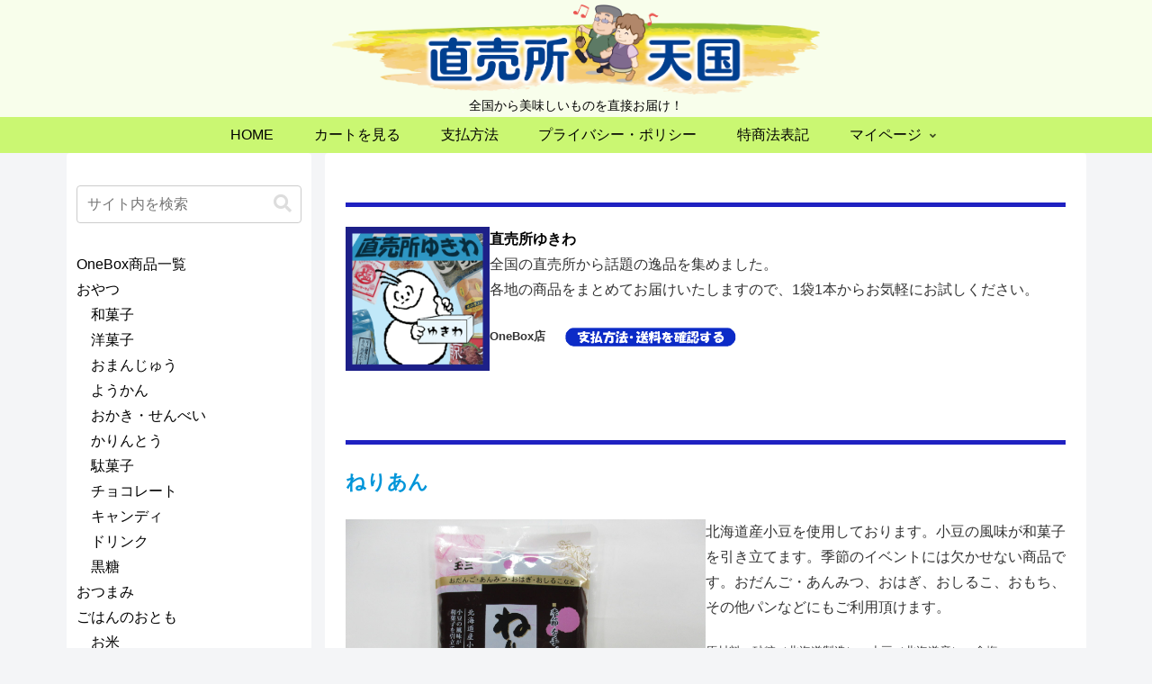

--- FILE ---
content_type: text/css
request_url: https://chokubai-tengoku.com/wp-content/themes/cocoon-child-master/style.css?ver=6.9&fver=20250714020018
body_size: 3848
content:
@charset "UTF-8";

/*!
Theme Name: Cocoon Child
Description: Cocoon専用の子テーマ
Theme URI: https://wp-cocoon.com/
Author: わいひら
Author URI: https://nelog.jp/
Template:   cocoon-master
Version:    1.1.2
*/

/************************************
** 子テーマ用のスタイルを書く
************************************/
/*必要ならばここにコードを書く*/



/*XOカレンダー*/
.xo-event-calendar .month-event,
.xo-event-calendar .month-event-space {
	display: none;
}

.xo-event-calendar table.xo-month .month-dayname td div {
	padding: 0.5em 0 0 0;
	text-align: center;
	font-size: 0.7em;
}





/************************************
** レスポンシブデザイン用のメディアクエリ
************************************/
/*1023px以下*/
@media screen and (max-width: 1023px){
  /*必要ならばここにコードを書く*/
}

/*834px以下*/
@media screen and (max-width: 834px){
  /*必要ならばここにコードを書く*/
}

/*480px以下*/
@media screen and (max-width: 480px){
  /*必要ならばここにコードを書く*/
/*スマホサイドバー非表示*/
  #sidebar{
    display: none;
  }	
}


/*フロント固定ページのタイトルを非表示*/
.home.page .entry-title{
  display: none;
}
.kakomibody {
	font-size: 14px;
	line-height: 18pt;
}

.kakomi1{
	margin;20px;
}


/*すべての固定ページのタイトルを非表示*/
.page .entry-title{
  display: none;
}



/* 全投稿ページで非表示 */
.post .entry-title {
    display: none;
}

/*フロント固定ページのシェアボタンを非表示*/
.home.page .sns-share{
  display: none;
}

/*フロント固定ページのフォローボタンを非表示*/
.home.page .sns-follow{
  display: none;
}

/*フロント固定ページの投稿日を非表示*/
.home.page .post-date{
  display: none;
}

/*フロント固定ページの更新日を非表示*/
.home.page .post-update{
  display: none;
}

/*フロント固定ページの投稿者名を非表示*/
.home.page .author-info{
  display: none;
}

button.button3 {
/* 文字サイズを1.4emに指定 */
    font-size: 1.4em;
/* 文字の太さをboldに指定 */
    font-weight: bold;
/* 縦方向に10px、* 横方向に30pxの余白を指定 */
    padding: 10px 30px;
/* 背景色を指定 */
    background-color: #ff0000;
/* 文字色を白色に指定 */
    color: #ffffff;
/* ボーダーをなくす */
    border-style: none;
}



/* ヘッダー下余白 */
.content { 
margin-top: 0px; 
padding-top:-30px;
}

/* ロゴとメニューの間の余白 */
.logo-image {
	padding: 0;
}
.logo-image * {
	display: block;
	margin: auto;
}


/*----------------------------------*/
/* 投稿日付を非表示                 */
/*----------------------------------*/



/* カテゴリー別一覧リストのスタイル  */
.news-list{
	padding:  10px;             /* 余白指定 */
    display: flex;              /* フレックスボックスにする */
    align-items:stretch;  
	 justify-content:center;
}

/* 抜粋のフォントサイズ */
.wp-show-posts-entry-excerpt p{
	font-size:8px;
}
/* タイトルのフォントサイズ */
.wp-show-posts-entry-title a {
    color: #000000;
	font-size:12px;
	line-height:0.5em;
}


/* 記事と記事の間隔 */
.wp-show-posts-columns .wp-show-posts-inner {
  margin: 0px 10px 0px 10px !important;
}

/* フロント囲み記事 */
.kakomibody {
	font-size: 16px;
	line-height: 18pt;
}

.kakomibody2 {
	font-size: 12px;
	line-height: 17pt;
}

.photo1{
	float:left;
	width:160px;
	height:160px;
	margin-right:20px;
}

.photo-right{
	float:right;
	margin-left:20px;
}

.photo-left{
	float:left;
	margin-right:20px;
}

/* フロント囲みボックス */
.sample_box3_1{
    position: relative;
	z-index: 0;
    padding: 1em 1.5em;
    margin: 2em 0;
	border: solid 2px #014892;/*線*/
    border-radius: 8px;/*角の丸み*/
    color: #000000;/*文字色*/
}

.sample_box3_1 .sample_box_title{
    position:  absolute;
	z-index:;
    display: inline-block;
    top: -13px;
    left: 10px;
    padding: 0 10px;
    line-height: 1;
    font-size: 1.3em;/*タイトル文字サイズ*/
    background: #ffffff;/*タイトル文字背景色*/
    color: #014892;/*タイトル文字色*/
    font-weight: bold;
}
.sample_box3_1 p {
    margin: 0; 
    padding: 0;
}

/* カテゴリ非表示 
.cat-item.cat-item-2 {
  display: none;
}
*/


/* bizカレンダー定休日色変更
 * 以下コントロールが効かないのでwp-content  pulaginを直接書き換えた
#biz_calendar table.bizcal .holiday,
#biz_calendar p span.boxholiday {
    background-color: #f6bfbc;
}
*/


/*---サイドバーのウィジェットタイトルの余白---
 * どうやっても反映しないので、上のパーツの最終行に改行を挿入
 * 上記同様直接記入*/
/*---サイドバーのウィジェットタイトルの余白---*/

/*特定固定ページ-2151-の背景色指定、ただし、Bodyでは全体になる*/
body{
}
body.page-id-2151 {
    background:red;
}


/*特定固定ページ-2151-の背景色指定、contentが難しいのでDivクラスで指定、だが文字が入力された範囲しか表示しない*/
.sample{
	background-image: url(https://chokubai-tengoku.com/wp-content/uploads/2020/12/nihonchizu-dot-color.png);
	background-size: 600px 600px;
	background-repeat:  no-repeat; 
	background-position: center;
}

/*特定固定ページ-2151-の背景色指定、後からのものは却下、先のredになる*/
body{
}
body.page-id-2151 {
    background:green;
}



/************************************
** ■リンクテキスト カスタマイズ
************************************/
a{ /*リンクテキスト装飾無し*/
	color: black;
  text-decoration: none;
}
a:hover { /*リンクテキストホバー時アンダーライン表示*/
  text-decoration: underline;
}
.share-button{ /*シェアボタン装飾無し*/
  text-decoration: none!important;
}
.follow-button{ /*フォローボタン装飾無し*/
  text-decoration: none!important;
}
.cat-link{ /*カテゴリーラベル装飾無し*/
  text-decoration: none!important;
}
.tag-link{ /*タグラベル装飾無し*/
  text-decoration: none!important;
}

/************************************
** ヘッダー、グローバルメニューすきま
****************有効********************/
.logo-image span, 
.logo-image a, 
.logo-image img {
  display: block;
  margin-top: 5px
}


/************************************
** ヘッダー、キャッチフレーズすきま
****************有効********************/
.tagline {
	margin: 0px 0 0 0
}

/************************************
** サイドバーウィジェット
****************有効********************/

.widget {
  margin-bottom: 50px;
}

/************************************
**ポップアップ
****************有効********************/
.pop-box{
  box-sizing: border-box;
  }
/* ポップアップウインドウの設定 */
.popup{
  background-color: #ffffff;
 box-shadow: 0 0 0 9999px rgba(255,255,255,0.8);
  display: none;
  position: fixed;
   top: 10%;
  left: 40%;
  right: 0;
  bottom: 0;
	z-index:1;
  margin: 20px ;
  width:45%;
  height:40%;
  overflow-y: scroll;
}
/* チェックボックス1の初期設定 */
#popup_1-on{
  display: none;
}
/* チェックされたらポップアップウインドウを開く */
#popup_1-on:checked + .popup{
  display: block;
}
/* ポップアップの内容 */
.popup_1-content{
  margin: 40px 0px 40px 20px;
  padding: 40px 0px 20px 20px;
  width: 100%;
}
/* チェックボックス2の初期設定 */
#popup_2-on{
  display: none;
}
/* チェックされたらポップアップウインドウを開く */
#popup_2-on:checked + .popup{
  display: block;
}
/* ポップアップの内容 */
.popup_2-content{
  margin: 40px 0px 40px 20px;
  padding: 40px 0px 20px 20px;
  width: 100%;
}

/* 閉じるアイコン（右上） */
.icon-close{
  background: #000;
  color: #fff;
  font-size: 30px;
  padding: 0 10px;
  position: absolute;
  right: 0;
}

/* 閉じるボタン */
.btn-close{
  background: #000;
  border-radius: 10px;
  color: #fff;
  padding: 10px;
  cursor: pointer;
  margin: 10px auto;
  width: 95%;
  text-align: center;
}

/* 開くボタン */
.btn-open{
  background: #fff;
  border-radius: 10px;
  color: #fff;
  padding: 10px;
  cursor: pointer;
  margin: 10px auto;
  width: 95%;
  text-align: center;
}



/* ポップアップする画像を並べる */
.inline-block_pop {
    display: inline-block;      /* インラインブロック要素にする */
    background-color: #ffffff;    /* 背景色指定 */
    padding:  5px 0 0 0;             /* 余白指定 */
    height: ;              /* 高さ指定 */
}


/* 固定ページ一番下ホーム　パンくずリストを消す、今は消してない
#breadcrumb {
  display: none
}
 */



/* 画像キャプション*/
figure{text-align:center;}
figcaption{color:black;font:10px arial;}


/* show postでの使用のため*/
.article h5{
	border-bottom:none;
	padding: 0;
	text-align: center;
	font-size: 14px;
	margin-bottom: -20;
}



/* 新着一覧リストに日付表示*/
.new-entry-card-date {
  display: inline;
}
.post-update {
    display:none;
}

/* インタビューページ　トップなし サイドバーはウィジェットで非表示*/
.page-id-10281 .header{
  display: none;
} 
.page-id-10281 .navi{
  display: none;
} 

.page-id-10361 .header{
  display: none;
} 
.page-id-10361 .navi{
  display: none;
} 
body.page-id-10361 #main{
 background: #000000;
}

/* カテゴリー別、、、指定の仕方*/
.single.categoryid-102 .sidebar{
  background: #000000;
  color: #f0f8ff;
}


/* インライン画像　縦センター*/
.vcenter
{
    vertical-align: center;
	height:1em;
}


.page_id-11379 #page {
    background: green;
}


/* インライン画像 */
img.wp-image-intexts {
vertical-align: middle;
}


/* ブロック枠線*/
.waku1 {
  padding: 1em; /*段落余白*/
  border: 3px solid #f582ae; /*枠線*/
  border-bottom:0px;
}

.waku2 {
  padding: 1em; /*段落余白*/
  border: 3px solid #f582ae; /*枠線*/
  border-radius: 10px; /*角丸*/
}


/* ブロックパディング*/
.waku3 {
  padding: 1em; /*段落余白*/
}

.waku4 {
  padding: 0 1em 0; /*段落余白-上　左右　下*/
}

.waku5 {
  padding: 0; /*段落余白-上左右下ともなし*/
}

.waku6 {
  padding: 0 -1em 0; /*段落余白-上　左右　下*/
}

 /*フッターセンター合わせ*/
.footer-bottom-logo {
  float: none;
  position: static;
}

.footer-bottom-content {
  float: none;
  text-align: center;
}

/**********************************************
** 固定ページの新着記事一覧(new_list)を
** 4カラム表示にする
**********************************************/
.new-entry-cards.fp-new-entry-cards {
    display: flex;
    flex-wrap: wrap;
    justify-content: space-between;
    box-sizing: border-box;
}

.fp-new-entry-cards .new-entry-card-link.a-wrap {
    display: inline-block;
    width: 24%;
}